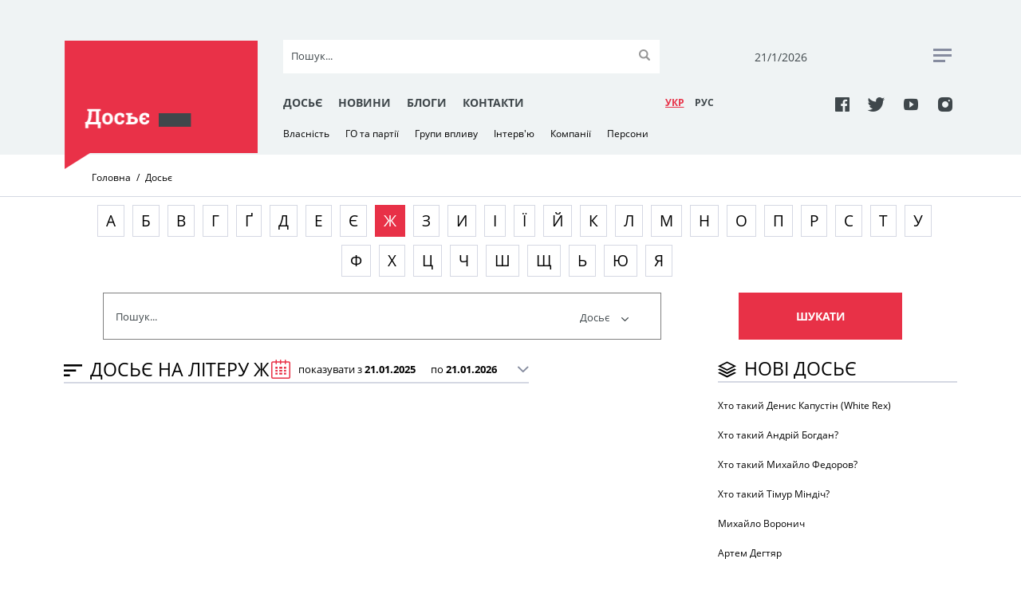

--- FILE ---
content_type: text/html; charset=UTF-8
request_url: https://rudenko.kiev.ua/dossier/?c=%D0%96
body_size: 6095
content:
<!DOCTYPE html>
<html lang="uk">
  <head>
    <meta charset="utf-8">
	<title>Досьє | Досьє</title>
    <meta name="viewport" content="width=device-width, initial-scale=1, maximum-scale=1, user-scalable=0">
    <meta name="format-detection" content="telephone=no">
    <link rel="stylesheet" media="all" href="/css/jquery-ui.min.css">
    <link rel="stylesheet" media="all" href="/css/style.css?20171127">
    <script src="/js/jquery.min.js"></script>
    <script src="/js/jquery-ui.min.js"></script>
	<script src="/js/datepicker-uk.js"></script>
	<script src="/js/jquery.tagcanvas.min.js"></script>
    <script src="/js/common.js"></script>
    <link rel="icon" href="/img/favicon.ico" type="image/x-icon">
	<meta property="og:title" content="Досье" />
	<meta property="og:type" content="website" />
	<meta property="og:url" content="http://rudenko.kiev.ua/" />
	<meta property="og:image" content="http://rudenko.kiev.ua/img/logo.png" />
	<meta property="og:image:width" content="300" />
	<meta property="og:image:height" content="300" />
	<meta property="og:site_name" content="Досье" />
	<meta property="og:description" content="Сайт о тех, кто влияет на украинскую политику и экономику" />
	<meta property="fb:app_id" content="1571611162865157" />
	<meta property="fb:pages" content="298348847310917" />
	<meta name="twitter:site" content="@Dossier_UA"/>
	<meta name="twitter:domain" content=""/>
	<meta name="twitter:creator" content="@Dossier_UA"/>
	<meta name="twitter:card" content="summary_large_image"/>
	<meta name="twitter:title" content=""/>
	<meta name="twitter:description" content=""/>
	<meta name="twitter:image:src" content=""/>
<script>(function(w,d,s,l,i){w[l]=w[l]||[];w[l].push({'gtm.start': new Date().getTime(),event:'gtm.js'});var f=d.getElementsByTagName(s)[0], j=d.createElement(s),dl=l!='dataLayer'?'&l='+l:'';j.async=true;j.src='https://www.googletagmanager.com/gtm.js?id='+i+dl;f.parentNode.insertBefore(j,f); })(window,document,'script','dataLayer','GTM-5M2TCNN');</script>
  </head>
  <body>
<noscript><iframe src="https://www.googletagmanager.com/ns.html?id=GTM-5M2TCNN" height="0" width="0" style="display:none;visibility:hidden"></iframe></noscript>
  <div class="wrapper-mask"></div>
    <div class="wrapper">
      <div class="header clearfix">
        <div class="container">
          <div class="header__toggle clearfix"><span class="header__toggle-item"></span><span class="header__toggle-item"></span><span class="header__toggle-item"></span>
          </div>
          <div class="header__part">
            <div class="header__block">
				<a class="header__logo-wrapper clearfix" href="/"><img class="header__logo" src="/img/logo-1.png" alt="" role="presentation"/></a>
            </div>
            <div class="header__block header-mob__hide">
              <div class="top-part">
                <form class="top-part__search-form" action="/search/">
                  <input class="search" type="text" name="s" id="search" placeholder="Пошук..." autocomplete="off"/><i class="clear">&times;</i>
                  <input class="submit" type="submit" value=""/>
                </form>
                <div class="top-part__date">
                  <p id="today">21/01/2026</p>
                </div>
                <div class="top-part__rss"><a href="#"><span></span><span> </span><span></span></a>
                </div>
              </div>
            </div>
            <div class="header__block header-mob__hide"> 
              <div class="bottom-part">
                <div class="bottom-part__link">
                    <a href="/dossier/">Досьє</a>
                    <a href="/news/">Новини</a>
                    <a href="/blogs/authors/">Блоги</a>
                    <a href="/contacts.html">Контакти</a>
                </div>
                <div class="bottom-part__lang-switcher">
					<a class="bottom-part__lang bottom-part__lang--active" href="/">УКР</a>
					<a class="bottom-part__lang" href="/ru/dossier">РУC</a>
                </div>
                <div class="bottom-part__social"> 
					<a class="icon-facebook" href="https://www.facebook.com/Досьє-298348847310917/" target="_blank"></a>
					<a class="icon-twitter" href="https://twitter.com/Dossier_UA" target="_blank"></a>
					<a class="icon-youtube" href="https://www.youtube.com/channel/UCbjo2mvxIZxYnelF4lnZcjw/featured?view_as=subscriber" target="_blank"></a>
					<a class="icon-instagram" href="https://www.instagram.com/rudenko.kiev.ua/?hl=ru" target="_blank"></a>
                </div>
              </div>
            </div>
            <div class="header__block header-mob__hide">
              <div class="bottom-dropdown-link">
				<a href="/property">Власність</a>
				<a href="/parties">ГО та партії</a>
				<a href="/groups">Групи впливу</a>
				<a href="/interview">Інтерв'ю</a>
				<a href="/companies">Компанії</a>
				<a href="/persons">Персони</a>
              </div>
            </div>
          </div>
          <div class="header__mobile">
            <div class="header__mob-wrapper">
              <div class="header__mob-content">
                <div class="header__mob-menu">
                  <div class="header__lang-switcher">
					<a class="header__lang header__lang--active" href="/">УКР</a>
					<a class="header__lang" href="/ru/dossier">РУC</a>
                  </div>
                  <div class="header__social">
					<a class="icon-facebook" href="https://www.facebook.com/Досьє-298348847310917/" target="_blank"></a>
					<a class="icon-twitter" href="https://twitter.com/Dossier_UA" target="_blank"></a>
					<a class="icon-youtube" href="https://www.youtube.com/channel/UCbjo2mvxIZxYnelF4lnZcjw/featured?view_as=subscriber" target="_blank"></a>
					<a class="icon-instagram" href="https://www.instagram.com/rudenko.kiev.ua/?hl=ru" target="_blank"></a>
                  </div>
                  <form class="header__search-form" id="search-form" action="/search/">
                    <input class="search" type="text" name="s" id="search" placeholder="Пошук..." autocomplete="off"/><i class="clear">&times;</i>
                    <input class="submit" type="submit" value=""/>
                  </form>
                  <div class="header__link-mob clearfix">
                    <a href="/dossier/">Досьє</a>
                    <a href="/news/">Новини</a>
                    <a href="/blogs/authors/">Блоги</a>
                    <a href="/contacts.html">Контакти</a>
                  </div>
                </div>
              </div>
            </div>
          </div>
        </div>
      </div>
      <div class="breadcrumb">
        <div class="container">
          <ul class="breadcrumb__list">
            <li class="breadcrumb__item">
              <!-- if breadcrumb is single--><a class="breadcrumb__link" href="/">Головна</a>
            </li>
            <li class="breadcrumb__item"><span class="breadcrumb__link-current">Досьє</span>
            </li>
          </ul>
        </div>
      </div>
      <div class="container">
        <div class="character clearfix">
				<a href="/dossier/?c=А">А</a>
				<a href="/dossier/?c=Б">Б</a>
				<a href="/dossier/?c=В">В</a>
				<a href="/dossier/?c=Г">Г</a>
				<a href="/dossier/?c=Ґ">Ґ</a>
				<a href="/dossier/?c=Д">Д</a>
				<a href="/dossier/?c=Е">Е</a>
				<a href="/dossier/?c=Є">Є</a>
				<a href="/dossier/?c=Ж" class="active">Ж</a>
				<a href="/dossier/?c=З">З</a>
				<a href="/dossier/?c=И">И</a>
				<a href="/dossier/?c=І">І</a>
				<a href="/dossier/?c=Ї">Ї</a>
				<a href="/dossier/?c=Й">Й</a>
				<a href="/dossier/?c=К">К</a>
				<a href="/dossier/?c=Л">Л</a>
				<a href="/dossier/?c=М">М</a>
				<a href="/dossier/?c=Н">Н</a>
				<a href="/dossier/?c=О">О</a>
				<a href="/dossier/?c=П">П</a>
				<a href="/dossier/?c=Р">Р</a>
				<a href="/dossier/?c=С">С</a>
				<a href="/dossier/?c=Т">Т</a>
				<a href="/dossier/?c=У">У</a>
				<a href="/dossier/?c=Ф">Ф</a>
				<a href="/dossier/?c=Х">Х</a>
				<a href="/dossier/?c=Ц">Ц</a>
				<a href="/dossier/?c=Ч">Ч</a>
				<a href="/dossier/?c=Ш">Ш</a>
				<a href="/dossier/?c=Щ">Щ</a>
				<a href="/dossier/?c=Ь">Ь</a>
				<a href="/dossier/?c=Ю">Ю</a>
				<a href="/dossier/?c=Я">Я</a>
	        </div>
		<div class="search-row">
          <div class="search-field">
            <form class="search-field__form" action="/search/" id="srch_frm" onsubmit="return checkIt(this);">
				<input type="hidden" name="t" id="search_type" value="dossier">
              <div class="search-field__inner-wrapper" id="search_div">
                <input class="search" type="text" name="s" id="isearch" value="" placeholder="Пошук..." autocomplete="off"><i class="clear">&times;</i>
                <div class="search-field__select"><a id="tselected">Досьє<span class="icon-arrow-down"></span></a>
                  <div class="search-field__dropdown" id="tselect">
					<a class="itselect" data-t="dossier">Досьє</a>
					<a class="itselect" data-t="news">Новини</a>
					<a class="itselect" data-t="blogs">Блоги</a>
                  </div>
                </div>
              </div>
              <button class="search-field__search-btn submit" type="submit" value="">Шукати  
              </button>
            </form>
          </div>
        </div>
<script>
function checkIt(it) {
if(it.isearch.value=="") {
$("#search_div").css("border-color","red");
/*it.isearch.style.background = "red";*/
it.isearch.focus();
return false;
}
return true;
}
$(function(){
	$(".itselect").click(function(e) {
		e.preventDefault();
		$("#search_type").val($(this).attr("data-t"));
		$("#tselected").html($(this).text()+'<span class="icon-arrow-down"></span>');
		$(".search-field__dropdown").fadeOut();
	});
});
</script>		<div class="news-block">
          <div class="news-row">
            <div class="news-row__headline">
              <div class="news-row__title"><span class="icon-sort"></span>
                <h2>Досьє на літеру Ж</h2>
              </div>
<style>
.news-row__calendar input {
    display: inline-block;
    width: 5rem;
    font-weight: 700;
	cursor: default;
}
.ui-datepicker {
    width: 20em;
	z-index: 6001 !important;
}
.ui-datepicker th {
    padding: .2em .3em;
}
.ui-datepicker-week-end, .ui-datepicker-week-end a {
	color: red !important;
}
.ui-datepicker-week-end a.ui-state-active {
	color: white !important;
}
</style>
<script>
$( document ).ready( function() {
	$.datepicker.setDefaults({
		 dateFormat: 'dd.mm.yy'
	});
	var dateFormat = "dd.mm.yy",
      from = $( "#date_from" )
        .datepicker({
          changeMonth: true,
		  changeYear: true,
		  yearRange: "2006:2026",
          numberOfMonths: 1
        })
		.datepicker("setDate", "21.01.2025")
		.datepicker("option", $.datepicker.regional[ "uk" ])
        .on( "change", function() {
          from.datepicker( "option", "minDate", getDate( this ) );
        }),
      to = $( "#date_to" ).datepicker({
        changeMonth: true,
		changeYear: true,
		yearRange: "2006:2026",
        numberOfMonths: 1
      })
	  .datepicker("setDate", "21.01.2026")
	  .datepicker("option", $.datepicker.regional[ "uk" ])
      .on( "change", function() {
        to.datepicker( "option", "maxDate", getDate( this ) );
      });
 
    function getDate( element ) {
      var date;
      try {
        date = $.datepicker.parseDate( dateFormat, element.value );
      } catch( error ) {
        date = null;
      }
 
      return date;
    }
	$("#period").click( function(e) {
		e.preventDefault();
		window.location.href = "?df="+frmDate($("#date_from").val())+"&dt="+frmDate($("#date_to").val())+"&c=Ж";
	});
    function frmDate( d ) {
		if(d.match(/[.]/)) {
			dd = d.split(".");
			return dd[2]+"-"+dd[1]+"-"+dd[0];
		}
	}
})
</script>
              <div class="news-row__calendar"><span class="icon-calendar"></span>
                <p>показувати з <input type="text" name="date_from" id="date_from" value="21.01.2025"> по <input type="text" name="date_to" id="date_to" value="21.01.2026"> 
                </p><a class="icon-arrow-down" id="period" href="#"> </a>
              </div>
			</div>
			<span class="line"></span>
	          </div>
          <div class="new-dossier-row">
            <div class="new-dossier-row__title"><span class="icon-layer"></span>
              <h2>Нові досьє</h2>
            </div>
			<span class="line">   </span>
			<a class="new-dossier-row__item" href="/persons/hto-takii-denis-kapustin-white-rex">
				<h3>Хто такий Денис Капустін (White Rex)</h3>
			</a>
			<a class="new-dossier-row__item" href="/persons/hto-takii-andrii-bogdan">
				<h3>Хто такий Андрій Богдан?</h3>
			</a>
			<a class="new-dossier-row__item" href="/persons/hto-takii-fedorov">
				<h3>Хто такий Михайло Федоров? </h3>
			</a>
			<a class="new-dossier-row__item" href="/persons/hto-takii-timur-mindich-10-faktiv-zhittia-gamantsi">
				<h3> Хто такий Тімур Міндіч? </h3>
			</a>
			<a class="new-dossier-row__item" href="/persons/voronych-mykhailo">
				<h3>Михайло Воронич</h3>
			</a>
			<a class="new-dossier-row__item" href="/persons/dehtiar-artem">
				<h3>Артем Дегтяр</h3>
			</a>
			<a class="new-dossier-row__item" href="/companies/v-agro">
				<h3>«В Агро»</h3>
			</a>
			<a class="new-dossier-row__item" href="/companies/arista-trading-ag">
				<h3>Arista Trading AG</h3>
			</a>
			<a class="new-dossier-row__item" href="/persons/molchanova-vladislava-borisivna-dosie">
				<h3>Молчанова Владислава Борисівна. Досьє</h3>
			</a>
			<a class="new-dossier-row__item" href="/persons/andrii-matiukha-dossier">
				<h3>Andrii Matiukha. Biography </h3>
			</a>
            <div class="btn"><a href="/dossier/">Всі досьє</a>
            </div>
            <div class="facebook"> 
              <div class="facebook__iframe">
<script async src="//pagead2.googlesyndication.com/pagead/js/adsbygoogle.js"></script>
<!-- Rudenko300x100 -->
<ins class="adsbygoogle"
     style="display:inline-block;width:320px;height:100px"
     data-ad-client="ca-pub-4675017489319418"
     data-ad-slot="7253731731"></ins>
<script>
(adsbygoogle = window.adsbygoogle || []).push({});
</script>              </div>
            </div>
            <div class="active_user-row">
              <div class="active_user-row__title"><span class="icon-case"></span>
                <h2>Активні персонажі</h2>
              </div><span class="line">        </span>
              <div class="active_user">
                <div class="active_user__img"> <img src="/public/thumbs/ABC_1367.jpg">
                </div><a class="active_user__text" href="/persons/10-faktiv-zhittia-marini-poplavskoi">
                <h4>Поплавська Марина. 10 фактів із життя  </h4></a>
              </div>
              <div class="active_user">
                <div class="active_user__img"> <img src="/public/thumbs/A1DE0257-297E-4172-849C-EAF7002A9180_w1200_r1_s.jpg">
                </div><a class="active_user__text" href="/interview/rybachuk-yushchenko-zmushenyy-velychezny">
                <h4>Рибачук:  Ющенко під величезним зовнішнім тиском відправив у відставку і Порошенка, і Третьякова</h4></a>
              </div>
              <div class="active_user">
                <div class="active_user__img"> <img src="/public/thumbs/0012042.jpg">
                </div><a class="active_user__text" href="/persons/kolomoiskii-naibolee-dostoinoi">
                <h4>Коломойский: Наиболее достойной на президентство на сегодняшний день является Тимошенко</h4></a>
              </div>
              <div class="active_user">
                <div class="active_user__img"> <img src="/public/thumbs/muraev.jpg">
                </div><a class="active_user__text" href="/persons/10-faktiv-zhyttya-separatysta-yevhena-mu">
                <h4>Мураєв Євген. 10 фактів із життя сепаратиста </h4></a>
              </div>
              <div class="active_user">
                <div class="active_user__img"> <img src="/public/thumbs/02441.jpg">
                </div><a class="active_user__text" href="/persons/10-faktiv-zhittia-sandri">
                <h4>Рулофс-Саакашвілі Сандра. 10 фактів із життя </h4></a>
              </div>
              <div class="btn"><a href="/persons/">Всі персонажi   </a>
              </div>
            </div>
            <div class="facebook"> 
              <div class="facebook__title"> <span class="icon-facebook"></span>
                <h2>facebook</h2>
              </div><span class="line"></span>
              <div class="facebook__iframe">
<div id="fb-root"></div>
<script>(function(d, s, id) {
  var js, fjs = d.getElementsByTagName(s)[0];
  if (d.getElementById(id)) return;
  js = d.createElement(s); js.id = id;
  js.src = 'https://connect.facebook.net/uk_UA/sdk.js#xfbml=1&version=v2.11&appId=1571611162865157';
  fjs.parentNode.insertBefore(js, fjs);
}(document, 'script', 'facebook-jssdk'));</script>
<div class="fb-page" data-href="https://www.facebook.com/%D0%94%D0%BE%D1%81%D1%8C%D1%94-298348847310917/" data-tabs="timeline" data-small-header="true" data-adapt-container-width="true" data-hide-cover="true" data-show-facepile="true"><blockquote cite="https://www.facebook.com/%D0%94%D0%BE%D1%81%D1%8C%D1%94-298348847310917/" class="fb-xfbml-parse-ignore"><a href="https://www.facebook.com/%D0%94%D0%BE%D1%81%D1%8C%D1%94-298348847310917/">Досьє</a></blockquote></div>              </div>
            </div>
            <div class="iframe-row">
              <div class="weather">
                <div class="weather__title">
                  <h2>Реклама</h2>
                </div>
                <div class="weather__iframe">
<script async src="//pagead2.googlesyndication.com/pagead/js/adsbygoogle.js"></script>
<!-- Rudenko300x300 -->
<ins class="adsbygoogle"
     style="display:block"
     data-ad-client="ca-pub-4675017489319418"
     data-ad-slot="5604954867"
     data-ad-format="auto"></ins>
<script>
(adsbygoogle = window.adsbygoogle || []).push({});
</script>                </div>
              </div>
              <div class="partners">
<!-- start NEW_right_v1 for rudenko.kiev.ua -->
<!-- discarded //-->
<!-- end NEW_right_v1 for rudenko.kiev.ua -->
              </div>
              <div class="partners">
                <div class="partners__title">
                  <h2>Партнери</h2>
                </div>
<a href="http://bukvoid.com.ua" target="blank"><img src="/img/Bukvoid255x110.jpg"></a>              </div>
              <div class="cloud">
                <div class="cloud__title"> <span class="icon-cloud"></span>
                  <h2>Популярні теми</h2>
                </div><span class="line"></span>
                <div class="cloud__iframe">
<div id="myCanvasContainer">
 <canvas width="300" height="200" id="myCanvas">
	<a href="/tag/poroshenko">Порошенко</a>
	<a href="/tag/zelenskyy">Зеленський</a>
	<a href="/tag/rosiya">Росія</a>
	<a href="/tag/donbas">Донбас</a>
	<a href="/tag/tymoshenko">Тимошенко</a>
	<a href="/tag/putin">Путін</a>
	<a href="/tag/lutsenko">Луценко</a>
	<a href="/tag/vibori-2019">вибори-2019</a>
	<a href="/tag/saakashvili">Саакашвілі</a>
	<a href="/tag/yushchenko">Ющенко</a>
	<a href="/tag/yanukovych">Янукович</a>
	<a href="/tag/sbu">СБУ</a>
	<a href="/tag/ukrayina">Україна</a>
	<a href="/tag/sluha-narodu">Слуга народу</a>
	<a href="/tag/sud">суд</a>
	<a href="/tag/groisman">Гройсман</a>
	<a href="/tag/sniegirov">Снєгирьов</a>
	<a href="/tag/ssha">США</a>
	<a href="/tag/rudenko">Руденко</a>
	<a href="/tag/Medvedchuk">Медведчук</a>
 </canvas>
</div>
                </div>
              </div>
            </div>
          </div>
		</div>
      </div>
    </div>    <div class="footer clearfix">
      <div class="footer-wrapper container">
        <div class="footer__top-part">
          <div class="footer__logo">
			<a href="/"><img src="/img/footer-logo.png"></a>
          </div>
          <form class="footer__search-form" action="/search/">
            <input class="search" type="text" name="s" id="search" placeholder="Пошук..." autocomplete="off"><i class="clear">&times;</i>
            <input class="submit" type="submit" value="">
          </form>
        </div>
        <div class="footer__middle-part">       
          <div class="footer__link">
		    <a href="/dossier/">Досьє  </a>
		    <a href="/news/">Новини  </a>
		    <a href="/blogs/authors/">Блоги  </a>
		    <a href="/contacts.html">Контакти  </a>
          </div>
        </div>
        <div class="footer__bottom-part">           
          <div class="footer__social"> 
			<a class="icon-facebook" href="https://www.facebook.com/Досьє-298348847310917/" target="_blank"></a>
			<a class="icon-twitter" href="https://twitter.com/Dossier_UA" target="_blank"></a>
			<a class="icon-youtube" href="https://www.youtube.com/channel/UCbjo2mvxIZxYnelF4lnZcjw/featured?view_as=subscriber" target="_blank"></a>
			<a class="icon-instagram" href="https://www.instagram.com/rudenko.kiev.ua/?hl=ru" target="_blank"></a>
          </div>
          <div class="footer__copiright">
            <p>&#169; Використання інформації дозволяється лише з активним гіперпосиланням на сайт Досьє. <br> Створення та технічна підтримка сайту <a href="http://netagency.com.ua">NetAgency</a> 2006-2026</p>
          </div>
          <div class="footer__counters">
<!-- bigmir)net TOP 100 was here -->
          </div>
        </div>
      </div>
    </div>
  </body>
</html>

--- FILE ---
content_type: text/html; charset=utf-8
request_url: https://www.google.com/recaptcha/api2/aframe
body_size: 267
content:
<!DOCTYPE HTML><html><head><meta http-equiv="content-type" content="text/html; charset=UTF-8"></head><body><script nonce="g9pUM-a_YyT4xBhTPfeYUw">/** Anti-fraud and anti-abuse applications only. See google.com/recaptcha */ try{var clients={'sodar':'https://pagead2.googlesyndication.com/pagead/sodar?'};window.addEventListener("message",function(a){try{if(a.source===window.parent){var b=JSON.parse(a.data);var c=clients[b['id']];if(c){var d=document.createElement('img');d.src=c+b['params']+'&rc='+(localStorage.getItem("rc::a")?sessionStorage.getItem("rc::b"):"");window.document.body.appendChild(d);sessionStorage.setItem("rc::e",parseInt(sessionStorage.getItem("rc::e")||0)+1);localStorage.setItem("rc::h",'1768959925702');}}}catch(b){}});window.parent.postMessage("_grecaptcha_ready", "*");}catch(b){}</script></body></html>

--- FILE ---
content_type: text/javascript
request_url: https://rudenko.kiev.ua/js/common.js
body_size: 1615
content:
$(document).ready(function() {

    if ($('.header-index').length > 0) {
        $('.header-index__toggle').click(function(e) {
            $('.header-index__mobile').toggleClass('is-mobile-header');
            $('body').toggleClass('load');
        });
        $('.header-index__toggle').click(function(e) {
            $('.header-index__mobile').removeClass('is-mobile-header');
            $('body').removeClass('load');
        });
        var wrapper2 = $('body')[0];
        var btn2 = $('.header-index__toggle')[0];
        var drawer2 = $('.header-index__mobile')[0];

        // btn2.classList.remove('header-index__toggle--is-active')
        btn2.addEventListener('click', function(e) {
            if (btn2.classList.contains('sm-visible--active-visible')) {
                btn2.classList.remove('sm-visible--active-visible')

                return
            }
            wrapper2.classList.toggle('wrapper--active')
            btn2.classList.add('sm-visible--active-visible')
            drawer2.classList.add('is-mobile-header');
            // btn2.classList.add('header-index__toggle--is-active')
            e.stopPropagation();
        });

        wrapper2.addEventListener('click', checkEvent);
        drawer2.addEventListener('touchmove', checkEvent);
        wrapper2.addEventListener('touchmove', checkEvent);
        // wrapper.addEventListener('touchstart', checkEvent, false);
        // btn.addEventListener('click', checkEvent)

        // sidebar handle
        function checkEvent(e) {

            if (drawer2.classList.contains('is-mobile-header')) {
                var target = e.target;
                if (target === drawer2 || drawer2.contains(target)) {
                    return false
                }
                drawer2.classList.remove('is-mobile-header');
                // btn2.classList.remove('header-index__toggle--is-active')
                // btn.classList.add('sm-visible--active');
                btn2.classList.remove('sm-visible--active-visible')
            }
            e.stopPropagation()

        }
    }
    if ($('.header').length > 0) {

        console.log($('.header'))
        $('.header__toggle').click(function(e) {
            $('.header__mobile').toggleClass('is-mobile-header');
            $('body').toggleClass('load');
        });
        $('.header__toggle').click(function(e) {
            $('.header__mobile').removeClass('is-mobile-header');
            $('body').removeClass('load');
        });
        var wrapper = $('body')[0];
        var btn = $('.header__toggle')[0];
        var drawer = $('.header__mobile')[0];

        // btn.classList.remove('header__toggle--is-active')

        btn.addEventListener('click', function(e){
            if (btn.classList.contains('sm-visible--active-visible')) {
                btn.classList.remove('sm-visible--active-visible')

                return
            }
            wrapper.classList.toggle('wrapper--active')
            btn.classList.add('sm-visible--active-visible')
            drawer.classList.add('is-mobile-header');
            // btn.classList.add('header__toggle--is-active')
            e.stopPropagation();
        });

        wrapper.addEventListener('click', checkEvent);
        drawer.addEventListener('touchmove', checkEvent);
        wrapper.addEventListener('touchmove', checkEvent);
        // wrapper.addEventListener('touchstart', checkEvent, false);
        // btn.addEventListener('click', checkEvent)

        // sidebar handle
        function checkEvent(e) {

            if (drawer.classList.contains('is-mobile-header')) {
                var target = e.target;
                if (target === drawer || drawer.contains(target)) {
                    return false
                }
                drawer.classList.remove('is-mobile-header');
                // btn.classList.remove('header__toggle--is-active')
                // btn.classList.add('sm-visible--active');
                btn.classList.remove('sm-visible--active-visible')
            }
            e.stopPropagation()

        }
    }
    var date = new Date()
    var year = date.getFullYear()
    var month = date.getMonth()+1
    var day = date.getDate()

    $('#today').html('' + day + '/' + month + '/' + year + '');
    (function init() {
        window.addEventListener('scroll', function(e) {
            var distanceY = window.pageYOffset || document.documentElement.scrollTop,
                shrinkOn = 50,
                header = $(".header-index"),
                logo = $('.header-index__logo-wrapper')
            if (distanceY > shrinkOn) {
                header.addClass("header-index--tiny")
            } else {
                header.removeClass("header-index--tiny")


            }
        });
    })();
    // $(".aside__search-form").each(function() {


    //     var $inp = $(this).find("input:text"),
    //         $cle = $(this).find(".clear");


    //     $inp.on("input", function() {
    //         $cle.toggle(!!this.value);
    //     });

    //     $cle.on("touchstart click", function(e) {
    //         e.preventDefau'lt();
    //         $inp.val("").trigger("input");
    //     });

    // });

    // $("#search-form").validate({

    //     submitHandler: function(form) {
    //         $("#search-form").trigger("reset");

    //     }
    // });

    // $(".search-field").validate({

    //     submitHandler: function(form) {
    //         form.submit();
    //     }
    // });

    if($('.slyder').length) {
		$('.slyder').slick({
			slidesToShow: 1,
			slidesToScroll: 1,
			arrows: false,
			dots: true,
			autoplay: true,
			autoplaySpeed:5000,
		});
	}
    $('.bottom-part__link>li>a').on('mouseenter', function(event) {
        var item = $(this).parent()
        $('.bottom-part__link').children().not(item).find('.link-dropdown').slideUp();
        $(this).parent().find('.link-dropdown').slideDown();


  });
    $('.search-field__select>a').on('click', function(event) {
        event.preventDefault();
        $(this).parent().find('.search-field__dropdown').slideToggle()
        $(".wrapper").mouseup(function(e) {
          var subject = $(".search-field__dropdown");

          if (e.target.id != subject.attr('id') && !subject.has(e.target).length) {
            subject.fadeOut();
          }
        });

    });
 window.onload = function() {
    try {
	  TagCanvas.textColour = '#000000';
	  TagCanvas.outlineColour = '#ff9999';
      TagCanvas.Start('myCanvas');
    } catch(e) {
      // something went wrong, hide the canvas container
      document.getElementById('myCanvasContainer').style.display = 'none';
    }
  };
   if( ! $('#myCanvas').tagcanvas({
     textColour : '#000000',
     outlineThickness : 1,
     maxSpeed : 0.03,
     depth : 0.75
   })) {
     // TagCanvas failed to load
     $('#myCanvasContainer').hide();
   }
   // your other jQuery stuff here...
})